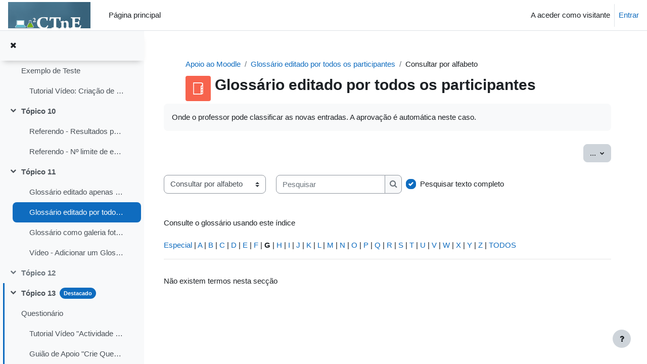

--- FILE ---
content_type: text/html; charset=utf-8
request_url: https://ctne.fct.unl.pt/mod/glossary/view.php?id=242&mode=letter&hook=G&sortkey=&sortorder=
body_size: 9448
content:
<!DOCTYPE html>

<html  dir="ltr" lang="pt" xml:lang="pt">
<head>
    <title>Glossário editado por todos os participantes | CTnE</title>
    <link rel="shortcut icon" href="https://ctne.fct.unl.pt/theme/image.php/boost/theme/1761157217/favicon" />
    <meta http-equiv="Content-Type" content="text/html; charset=utf-8" />
<meta name="keywords" content="moodle, Glossário editado por todos os participantes | CTnE" />
<link rel="stylesheet" type="text/css" href="https://ctne.fct.unl.pt/theme/yui_combo.php?rollup/3.17.2/yui-moodlesimple.css" /><script id="firstthemesheet" type="text/css">/** Required in order to fix style inclusion problems in IE with YUI **/</script><link rel="stylesheet" type="text/css" href="https://ctne.fct.unl.pt/theme/styles.php/boost/1761157217_1713272013/all" />
<script>
//<![CDATA[
var M = {}; M.yui = {};
M.pageloadstarttime = new Date();
M.cfg = {"wwwroot":"https:\/\/ctne.fct.unl.pt","homeurl":{},"sesskey":"2nixKgS1zj","sessiontimeout":"7200","sessiontimeoutwarning":1200,"themerev":"1761157217","slasharguments":1,"theme":"boost","iconsystemmodule":"core\/icon_system_fontawesome","jsrev":"1761157217","admin":"admin","svgicons":true,"usertimezone":"Europa\/Lisbon","language":"pt","courseId":23,"courseContextId":20,"contextid":820,"contextInstanceId":242,"langrev":1768451704,"templaterev":"1761157217","developerdebug":true};var yui1ConfigFn = function(me) {if(/-skin|reset|fonts|grids|base/.test(me.name)){me.type='css';me.path=me.path.replace(/\.js/,'.css');me.path=me.path.replace(/\/yui2-skin/,'/assets/skins/sam/yui2-skin')}};
var yui2ConfigFn = function(me) {var parts=me.name.replace(/^moodle-/,'').split('-'),component=parts.shift(),module=parts[0],min='-min';if(/-(skin|core)$/.test(me.name)){parts.pop();me.type='css';min=''}
if(module){var filename=parts.join('-');me.path=component+'/'+module+'/'+filename+min+'.'+me.type}else{me.path=component+'/'+component+'.'+me.type}};
YUI_config = {"debug":true,"base":"https:\/\/ctne.fct.unl.pt\/lib\/yuilib\/3.17.2\/","comboBase":"https:\/\/ctne.fct.unl.pt\/theme\/yui_combo.php?","combine":true,"filter":"RAW","insertBefore":"firstthemesheet","groups":{"yui2":{"base":"https:\/\/ctne.fct.unl.pt\/lib\/yuilib\/2in3\/2.9.0\/build\/","comboBase":"https:\/\/ctne.fct.unl.pt\/theme\/yui_combo.php?","combine":true,"ext":false,"root":"2in3\/2.9.0\/build\/","patterns":{"yui2-":{"group":"yui2","configFn":yui1ConfigFn}}},"moodle":{"name":"moodle","base":"https:\/\/ctne.fct.unl.pt\/theme\/yui_combo.php?m\/1761157217\/","combine":true,"comboBase":"https:\/\/ctne.fct.unl.pt\/theme\/yui_combo.php?","ext":false,"root":"m\/1761157217\/","patterns":{"moodle-":{"group":"moodle","configFn":yui2ConfigFn}},"filter":"DEBUG","modules":{"moodle-core-maintenancemodetimer":{"requires":["base","node"]},"moodle-core-formchangechecker":{"requires":["base","event-focus","moodle-core-event"]},"moodle-core-notification":{"requires":["moodle-core-notification-dialogue","moodle-core-notification-alert","moodle-core-notification-confirm","moodle-core-notification-exception","moodle-core-notification-ajaxexception"]},"moodle-core-notification-dialogue":{"requires":["base","node","panel","escape","event-key","dd-plugin","moodle-core-widget-focusafterclose","moodle-core-lockscroll"]},"moodle-core-notification-alert":{"requires":["moodle-core-notification-dialogue"]},"moodle-core-notification-confirm":{"requires":["moodle-core-notification-dialogue"]},"moodle-core-notification-exception":{"requires":["moodle-core-notification-dialogue"]},"moodle-core-notification-ajaxexception":{"requires":["moodle-core-notification-dialogue"]},"moodle-core-languninstallconfirm":{"requires":["base","node","moodle-core-notification-confirm","moodle-core-notification-alert"]},"moodle-core-blocks":{"requires":["base","node","io","dom","dd","dd-scroll","moodle-core-dragdrop","moodle-core-notification"]},"moodle-core-tooltip":{"requires":["base","node","io-base","moodle-core-notification-dialogue","json-parse","widget-position","widget-position-align","event-outside","cache-base"]},"moodle-core-popuphelp":{"requires":["moodle-core-tooltip"]},"moodle-core-event":{"requires":["event-custom"]},"moodle-core-handlebars":{"condition":{"trigger":"handlebars","when":"after"}},"moodle-core-dragdrop":{"requires":["base","node","io","dom","dd","event-key","event-focus","moodle-core-notification"]},"moodle-core-chooserdialogue":{"requires":["base","panel","moodle-core-notification"]},"moodle-core-lockscroll":{"requires":["plugin","base-build"]},"moodle-core-actionmenu":{"requires":["base","event","node-event-simulate"]},"moodle-core_availability-form":{"requires":["base","node","event","event-delegate","panel","moodle-core-notification-dialogue","json"]},"moodle-backup-backupselectall":{"requires":["node","event","node-event-simulate","anim"]},"moodle-backup-confirmcancel":{"requires":["node","node-event-simulate","moodle-core-notification-confirm"]},"moodle-course-management":{"requires":["base","node","io-base","moodle-core-notification-exception","json-parse","dd-constrain","dd-proxy","dd-drop","dd-delegate","node-event-delegate"]},"moodle-course-util":{"requires":["node"],"use":["moodle-course-util-base"],"submodules":{"moodle-course-util-base":{},"moodle-course-util-section":{"requires":["node","moodle-course-util-base"]},"moodle-course-util-cm":{"requires":["node","moodle-course-util-base"]}}},"moodle-course-categoryexpander":{"requires":["node","event-key"]},"moodle-course-dragdrop":{"requires":["base","node","io","dom","dd","dd-scroll","moodle-core-dragdrop","moodle-core-notification","moodle-course-coursebase","moodle-course-util"]},"moodle-form-shortforms":{"requires":["node","base","selector-css3","moodle-core-event"]},"moodle-form-dateselector":{"requires":["base","node","overlay","calendar"]},"moodle-form-passwordunmask":{"requires":[]},"moodle-question-preview":{"requires":["base","dom","event-delegate","event-key","core_question_engine"]},"moodle-question-searchform":{"requires":["base","node"]},"moodle-question-chooser":{"requires":["moodle-core-chooserdialogue"]},"moodle-availability_completion-form":{"requires":["base","node","event","moodle-core_availability-form"]},"moodle-availability_date-form":{"requires":["base","node","event","io","moodle-core_availability-form"]},"moodle-availability_grade-form":{"requires":["base","node","event","moodle-core_availability-form"]},"moodle-availability_group-form":{"requires":["base","node","event","moodle-core_availability-form"]},"moodle-availability_grouping-form":{"requires":["base","node","event","moodle-core_availability-form"]},"moodle-availability_profile-form":{"requires":["base","node","event","moodle-core_availability-form"]},"moodle-availability_xp-form":{"requires":["base","node","event","handlebars","moodle-core_availability-form"]},"moodle-mod_assign-history":{"requires":["node","transition"]},"moodle-mod_attendance-groupfilter":{"requires":["base","node"]},"moodle-mod_dialogue-clickredirector":{"requires":["base","node","json-parse","clickredirector","clickredirector-filters","clickredirector-highlighters","event","event-key"]},"moodle-mod_quiz-modform":{"requires":["base","node","event"]},"moodle-mod_quiz-autosave":{"requires":["base","node","event","event-valuechange","node-event-delegate","io-form"]},"moodle-mod_quiz-questionchooser":{"requires":["moodle-core-chooserdialogue","moodle-mod_quiz-util","querystring-parse"]},"moodle-mod_quiz-util":{"requires":["node","moodle-core-actionmenu"],"use":["moodle-mod_quiz-util-base"],"submodules":{"moodle-mod_quiz-util-base":{},"moodle-mod_quiz-util-slot":{"requires":["node","moodle-mod_quiz-util-base"]},"moodle-mod_quiz-util-page":{"requires":["node","moodle-mod_quiz-util-base"]}}},"moodle-mod_quiz-toolboxes":{"requires":["base","node","event","event-key","io","moodle-mod_quiz-quizbase","moodle-mod_quiz-util-slot","moodle-core-notification-ajaxexception"]},"moodle-mod_quiz-quizbase":{"requires":["base","node"]},"moodle-mod_quiz-dragdrop":{"requires":["base","node","io","dom","dd","dd-scroll","moodle-core-dragdrop","moodle-core-notification","moodle-mod_quiz-quizbase","moodle-mod_quiz-util-base","moodle-mod_quiz-util-page","moodle-mod_quiz-util-slot","moodle-course-util"]},"moodle-message_airnotifier-toolboxes":{"requires":["base","node","io"]},"moodle-block_xp-filters":{"requires":["base","node","moodle-core-dragdrop","moodle-core-notification-confirm","moodle-block_xp-rulepicker"]},"moodle-block_xp-rulepicker":{"requires":["base","node","handlebars","moodle-core-notification-dialogue"]},"moodle-block_xp-notification":{"requires":["base","node","handlebars","button-plugin","moodle-core-notification-dialogue"]},"moodle-filter_glossary-autolinker":{"requires":["base","node","io-base","json-parse","event-delegate","overlay","moodle-core-event","moodle-core-notification-alert","moodle-core-notification-exception","moodle-core-notification-ajaxexception"]},"moodle-filter_mathjaxloader-loader":{"requires":["moodle-core-event"]},"moodle-editor_atto-editor":{"requires":["node","transition","io","overlay","escape","event","event-simulate","event-custom","node-event-html5","node-event-simulate","yui-throttle","moodle-core-notification-dialogue","moodle-core-notification-confirm","moodle-editor_atto-rangy","handlebars","timers","querystring-stringify"]},"moodle-editor_atto-plugin":{"requires":["node","base","escape","event","event-outside","handlebars","event-custom","timers","moodle-editor_atto-menu"]},"moodle-editor_atto-menu":{"requires":["moodle-core-notification-dialogue","node","event","event-custom"]},"moodle-editor_atto-rangy":{"requires":[]},"moodle-format_trail-trailkeys":{"requires":["event-nav-keys"]},"moodle-report_eventlist-eventfilter":{"requires":["base","event","node","node-event-delegate","datatable","autocomplete","autocomplete-filters"]},"moodle-report_loglive-fetchlogs":{"requires":["base","event","node","io","node-event-delegate"]},"moodle-gradereport_history-userselector":{"requires":["escape","event-delegate","event-key","handlebars","io-base","json-parse","moodle-core-notification-dialogue"]},"moodle-qbank_editquestion-chooser":{"requires":["moodle-core-chooserdialogue"]},"moodle-tool_capability-search":{"requires":["base","node"]},"moodle-tool_lp-dragdrop-reorder":{"requires":["moodle-core-dragdrop"]},"moodle-tool_monitor-dropdown":{"requires":["base","event","node"]},"moodle-assignfeedback_editpdf-editor":{"requires":["base","event","node","io","graphics","json","event-move","event-resize","transition","querystring-stringify-simple","moodle-core-notification-dialog","moodle-core-notification-alert","moodle-core-notification-warning","moodle-core-notification-exception","moodle-core-notification-ajaxexception"]},"moodle-atto_accessibilitychecker-button":{"requires":["color-base","moodle-editor_atto-plugin"]},"moodle-atto_accessibilityhelper-button":{"requires":["moodle-editor_atto-plugin"]},"moodle-atto_align-button":{"requires":["moodle-editor_atto-plugin"]},"moodle-atto_bold-button":{"requires":["moodle-editor_atto-plugin"]},"moodle-atto_charmap-button":{"requires":["moodle-editor_atto-plugin"]},"moodle-atto_clear-button":{"requires":["moodle-editor_atto-plugin"]},"moodle-atto_collapse-button":{"requires":["moodle-editor_atto-plugin"]},"moodle-atto_emojipicker-button":{"requires":["moodle-editor_atto-plugin"]},"moodle-atto_emoticon-button":{"requires":["moodle-editor_atto-plugin"]},"moodle-atto_equation-button":{"requires":["moodle-editor_atto-plugin","moodle-core-event","io","event-valuechange","tabview","array-extras"]},"moodle-atto_h5p-button":{"requires":["moodle-editor_atto-plugin"]},"moodle-atto_html-codemirror":{"requires":["moodle-atto_html-codemirror-skin"]},"moodle-atto_html-beautify":{},"moodle-atto_html-button":{"requires":["promise","moodle-editor_atto-plugin","moodle-atto_html-beautify","moodle-atto_html-codemirror","event-valuechange"]},"moodle-atto_image-button":{"requires":["moodle-editor_atto-plugin"]},"moodle-atto_indent-button":{"requires":["moodle-editor_atto-plugin"]},"moodle-atto_italic-button":{"requires":["moodle-editor_atto-plugin"]},"moodle-atto_link-button":{"requires":["moodle-editor_atto-plugin"]},"moodle-atto_managefiles-button":{"requires":["moodle-editor_atto-plugin"]},"moodle-atto_managefiles-usedfiles":{"requires":["node","escape"]},"moodle-atto_media-button":{"requires":["moodle-editor_atto-plugin","moodle-form-shortforms"]},"moodle-atto_noautolink-button":{"requires":["moodle-editor_atto-plugin"]},"moodle-atto_orderedlist-button":{"requires":["moodle-editor_atto-plugin"]},"moodle-atto_recordrtc-recording":{"requires":["moodle-atto_recordrtc-button"]},"moodle-atto_recordrtc-button":{"requires":["moodle-editor_atto-plugin","moodle-atto_recordrtc-recording"]},"moodle-atto_rtl-button":{"requires":["moodle-editor_atto-plugin"]},"moodle-atto_strike-button":{"requires":["moodle-editor_atto-plugin"]},"moodle-atto_subscript-button":{"requires":["moodle-editor_atto-plugin"]},"moodle-atto_superscript-button":{"requires":["moodle-editor_atto-plugin"]},"moodle-atto_table-button":{"requires":["moodle-editor_atto-plugin","moodle-editor_atto-menu","event","event-valuechange"]},"moodle-atto_title-button":{"requires":["moodle-editor_atto-plugin"]},"moodle-atto_underline-button":{"requires":["moodle-editor_atto-plugin"]},"moodle-atto_undo-button":{"requires":["moodle-editor_atto-plugin"]},"moodle-atto_unorderedlist-button":{"requires":["moodle-editor_atto-plugin"]}}},"gallery":{"name":"gallery","base":"https:\/\/ctne.fct.unl.pt\/lib\/yuilib\/gallery\/","combine":true,"comboBase":"https:\/\/ctne.fct.unl.pt\/theme\/yui_combo.php?","ext":false,"root":"gallery\/1761157217\/","patterns":{"gallery-":{"group":"gallery"}}}},"modules":{"core_filepicker":{"name":"core_filepicker","fullpath":"https:\/\/ctne.fct.unl.pt\/lib\/javascript.php\/1761157217\/repository\/filepicker.js","requires":["base","node","node-event-simulate","json","async-queue","io-base","io-upload-iframe","io-form","yui2-treeview","panel","cookie","datatable","datatable-sort","resize-plugin","dd-plugin","escape","moodle-core_filepicker","moodle-core-notification-dialogue"]},"core_comment":{"name":"core_comment","fullpath":"https:\/\/ctne.fct.unl.pt\/lib\/javascript.php\/1761157217\/comment\/comment.js","requires":["base","io-base","node","json","yui2-animation","overlay","escape"]},"mathjax":{"name":"mathjax","fullpath":"https:\/\/cdn.jsdelivr.net\/npm\/mathjax@2.7.9\/MathJax.js?delayStartupUntil=configured"}}};
M.yui.loader = {modules: {}};

//]]>
</script>

<!-- Google tag (gtag.js) -->
<script async src="https://www.googletagmanager.com/gtag/js?id=G-B3W244GTCQ"></script>
<script>
  window.dataLayer = window.dataLayer || [];
  function gtag(){dataLayer.push(arguments);}
  gtag('js', new Date());

  gtag('config', 'G-B3W244GTCQ');
</script>
    <meta name="viewport" content="width=device-width, initial-scale=1.0">
</head>
<body  id="page-mod-glossary-view" class="format-topics  path-mod path-mod-glossary chrome dir-ltr lang-pt yui-skin-sam yui3-skin-sam ctne-fct-unl-pt pagelayout-incourse course-23 context-820 cmid-242 cm-type-glossary category-73 category-19 category-54 category-135 uses-drawers drawer-open-index">
<div class="toast-wrapper mx-auto py-0 fixed-top" role="status" aria-live="polite"></div>
<div id="page-wrapper" class="d-print-block">

    <div>
    <a class="sr-only sr-only-focusable" href="#maincontent">Ir para o conteúdo principal</a>
</div><script src="https://ctne.fct.unl.pt/lib/javascript.php/1761157217/lib/polyfills/polyfill.js"></script>
<script src="https://ctne.fct.unl.pt/theme/yui_combo.php?rollup/3.17.2/yui-moodlesimple.js"></script><script src="https://ctne.fct.unl.pt/lib/javascript.php/1761157217/lib/javascript-static.js"></script>
<script>
//<![CDATA[
document.body.className += ' jsenabled';
//]]>
</script>



    <nav class="navbar fixed-top navbar-light bg-white navbar-expand" aria-label="Navegação do Site">
    
        <button class="navbar-toggler aabtn d-block d-md-none px-1 my-1 border-0" data-toggler="drawers" data-action="toggle" data-target="theme_boost-drawers-primary">
            <span class="navbar-toggler-icon"></span>
            <span class="sr-only">Painel lateral</span>
        </button>
    
        <a href="https://ctne.fct.unl.pt/" class="navbar-brand d-none d-md-flex align-items-center m-0 mr-4 p-0 aabtn">
    
                <img src="https://ctne.fct.unl.pt/pluginfile.php/1/core_admin/logocompact/300x300/1761157217/logo_ctne_2324.jpg" class="logo mr-1" alt="CTnE">
        </a>
            <div class="primary-navigation">
                <nav class="moremenu navigation">
                    <ul id="moremenu-69785bde625b3-navbar-nav" role="menubar" class="nav more-nav navbar-nav">
                                <li data-key="home" class="nav-item" role="none" data-forceintomoremenu="false">
                                            <a role="menuitem" class="nav-link  "
                                                href="https://ctne.fct.unl.pt/"
                                                
                                                
                                                tabindex="-1"
                                            >
                                                Página principal
                                            </a>
                                </li>
                        <li role="none" class="nav-item dropdown dropdownmoremenu d-none" data-region="morebutton">
                            <a class="dropdown-toggle nav-link " href="#" id="moremenu-dropdown-69785bde625b3" role="menuitem" data-toggle="dropdown" aria-haspopup="true" aria-expanded="false" tabindex="-1">
                                Mais
                            </a>
                            <ul class="dropdown-menu dropdown-menu-left" data-region="moredropdown" aria-labelledby="moremenu-dropdown-69785bde625b3" role="menu">
                            </ul>
                        </li>
                    </ul>
                </nav>
            </div>
    
        <ul class="navbar-nav d-none d-md-flex my-1 px-1">
            <!-- page_heading_menu -->
            
        </ul>
    
        <div id="usernavigation" class="navbar-nav ml-auto">
            
            <div class="d-flex align-items-stretch usermenu-container" data-region="usermenu">
                    <div class="usermenu">
                            <span class="login pl-2">
                                    A aceder como visitante
                                    <div class="divider border-left h-75 align-self-center mx-2"></div>
                                    <a href="https://ctne.fct.unl.pt/login/index.php">Entrar</a>
                            </span>
                    </div>
            </div>
            
        </div>
    </nav>
    

<div  class="drawer drawer-left drawer-primary d-print-none not-initialized" data-region="fixed-drawer" id="theme_boost-drawers-primary" data-preference="" data-state="show-drawer-primary" data-forceopen="0" data-close-on-resize="1">
    <div class="drawerheader">
        <button
            class="btn drawertoggle icon-no-margin hidden"
            data-toggler="drawers"
            data-action="closedrawer"
            data-target="theme_boost-drawers-primary"
            data-toggle="tooltip"
            data-placement="right"
            title="Fechar painel"
        >
            <i class="icon fa fa-times fa-fw " aria-hidden="true"  ></i>
        </button>
    </div>
    <div class="drawercontent drag-container" data-usertour="scroller">
                <div class="list-group">
                <a href="https://ctne.fct.unl.pt/" class="list-group-item list-group-item-action  " >
                    Página principal
                </a>
        </div>

    </div>
</div>
        <div  class="drawer drawer-left show d-print-none not-initialized" data-region="fixed-drawer" id="theme_boost-drawers-courseindex" data-preference="drawer-open-index" data-state="show-drawer-left" data-forceopen="0" data-close-on-resize="0">
    <div class="drawerheader">
        <button
            class="btn drawertoggle icon-no-margin hidden"
            data-toggler="drawers"
            data-action="closedrawer"
            data-target="theme_boost-drawers-courseindex"
            data-toggle="tooltip"
            data-placement="right"
            title="Fechar índice da disciplina"
        >
            <i class="icon fa fa-times fa-fw " aria-hidden="true"  ></i>
        </button>
    </div>
    <div class="drawercontent drag-container" data-usertour="scroller">
                        <nav id="courseindex" class="courseindex">
    <div id="courseindex-content">
        <div data-region="loading-placeholder-content" aria-hidden="true" id="course-index-placeholder">
            <ul class="media-list">
                <li class="media">
                    <div class="media-body col-md-6 p-0 d-flex align-items-center">
                        <div class="bg-pulse-grey rounded-circle mr-2"></div>
                        <div class="bg-pulse-grey w-100"></div>
                    </div>
                </li>
                <li class="media">
                    <div class="media-body col-md-6 p-0 d-flex align-items-center">
                        <div class="bg-pulse-grey rounded-circle mr-2"></div>
                        <div class="bg-pulse-grey w-100"></div>
                    </div>
                </li>
                <li class="media">
                    <div class="media-body col-md-6 p-0 d-flex align-items-center">
                        <div class="bg-pulse-grey rounded-circle mr-2"></div>
                        <div class="bg-pulse-grey w-100"></div>
                    </div>
                </li>
                <li class="media">
                    <div class="media-body col-md-6 p-0 d-flex align-items-center">
                        <div class="bg-pulse-grey rounded-circle mr-2"></div>
                        <div class="bg-pulse-grey w-100"></div>
                    </div>
                </li>
            </ul>
        </div>
    </div>
</nav>

    </div>
</div>
    <div id="page" data-region="mainpage" data-usertour="scroller" class="drawers show-drawer-left  drag-container">
        <div id="topofscroll" class="main-inner">
            <div class="drawer-toggles d-flex">
                    <div class="drawer-toggler drawer-left-toggle open-nav d-print-none">
                        <button
                            class="btn icon-no-margin"
                            data-toggler="drawers"
                            data-action="toggle"
                            data-target="theme_boost-drawers-courseindex"
                            data-toggle="tooltip"
                            data-placement="right"
                            title="Abrir índice da disciplina"
                        >
                            <span class="sr-only">Abrir índice da disciplina</span>
                            <i class="icon fa fa-list fa-fw " aria-hidden="true"  ></i>
                        </button>
                    </div>
            </div>
            <header id="page-header" class="header-maxwidth d-print-none">
    <div class="w-100">
        <div class="d-flex flex-wrap">
            <div id="page-navbar">
                <nav aria-label="Barra de navegação">
    <ol class="breadcrumb">
                <li class="breadcrumb-item">
                    <a href="https://ctne.fct.unl.pt/course/view.php?id=23#section-11"  title="Apoio ao Moodle">Apoio ao Moodle</a>
                </li>
        
                <li class="breadcrumb-item">
                    <a href="https://ctne.fct.unl.pt/mod/glossary/view.php?id=242"  title="Glossário">Glossário editado por todos os participantes</a>
                </li>
        
                <li class="breadcrumb-item"><span>Consultar por alfabeto</span></li>
        </ol>
</nav>
            </div>
            <div class="ml-auto d-flex">
                
            </div>
            <div id="course-header">
                
            </div>
        </div>
        <div class="d-flex align-items-center">
                    <div class="mr-auto">
                        <div class="page-context-header"><div class="page-header-image mr-2"><div class="collaboration activityiconcontainer modicon_glossary"><img class="icon activityicon " aria-hidden="true" src="https://ctne.fct.unl.pt/theme/image.php/boost/glossary/1761157217/monologo?filtericon=1" alt="" /></div></div><div class="page-header-headings"><h1 class="h2">Glossário editado por todos os participantes</h1></div></div>
                    </div>
            <div class="header-actions-container ml-auto" data-region="header-actions-container">
            </div>
        </div>
    </div>
</header>
            <div id="page-content" class="pb-3 d-print-block">
                <div id="region-main-box">
                    <section id="region-main" aria-label="Conteúdo">

                        <span class="notifications" id="user-notifications"></span>
                            <span id="maincontent"></span>
                            <div class="activity-header" data-for="page-activity-header">                                    <div class="activity-description" id="intro">
                                        <div class="no-overflow">Onde o professor pode classificar as novas entradas. A aprovação é automática neste caso.</div>
                                    </div>
                                </div>
                        <div role="main"><div class="container-fluid tertiary-navigation">
    <div class="row">

        <div class="d-flex ml-sm-auto">
                    <div class="navitem">
                        <div class="dropdown">
                            <button type="button" class="btn btn-secondary dropdown-toggle" data-toggle="dropdown" aria-haspopup="true" aria-expanded="false">
                                ...
                                <span class="sr-only">Exportar termos</span>
                            </button>
                            <div class="dropdown-menu">
                                    <a class="dropdown-item" href="https://ctne.fct.unl.pt/mod/glossary/print.php?id=242&amp;mode=letter&amp;hook=G&amp;sortkey&amp;sortorder&amp;offset=0&amp;pagelimit=10"
                                    target="_blank">Versão de impressão</a>
                            </div>
                        </div>
                    </div>
        </div>
    </div>
    <div class="row">
            <div class="navitem">
                <div class="urlselect">
                    <form method="post" action="https://ctne.fct.unl.pt/course/jumpto.php" class="form-inline" id="url_select_f69785bde63f362">
                        <input type="hidden" name="sesskey" value="2nixKgS1zj">
                            <label for="url_select69785bde63f363" class="sr-only">
                                Consulte o glossário usando este índice
                            </label>
                        <select  id="url_select69785bde63f363" class="custom-select urlselect" name="jump"
                                 >
                                    <option value="/mod/glossary/view.php?id=242&amp;mode=letter" selected>Consultar por alfabeto</option>
                                    <option value="/mod/glossary/view.php?id=242&amp;mode=cat" >Consultar por categorias</option>
                        </select>
                            <noscript>
                                <input type="submit" class="btn btn-secondary ml-1" value="Executar">
                            </noscript>
                    </form>
                </div>
            </div>
            <div class="navitem">
                <div class="simplesearchform ">
                    <form autocomplete="off" action="https://ctne.fct.unl.pt/mod/glossary/view.php" method="get" accept-charset="utf-8" class="mform form-inline simplesearchform">
                        <input type="hidden" name="id" value="242">
                        <input type="hidden" name="mode" value="search">
                    <div class="input-group">
                        <label for="searchinput-69785bde6ba5e69785bde63f364">
                            <span class="sr-only">Pesquisar</span>
                        </label>
                        <input type="text"
                           id="searchinput-69785bde6ba5e69785bde63f364"
                           class="form-control"
                           placeholder="Pesquisar"
                           aria-label="Pesquisar"
                           name="hook"
                           data-region="input"
                           autocomplete="off"
                           value=""
                        >
                        <div class="input-group-append">
                            <button type="submit"
                                class="btn btn-submit  search-icon"
                                
                            >
                                <i class="icon fa fa-search fa-fw " aria-hidden="true"  ></i>
                                <span class="sr-only">Pesquisar</span>
                            </button>
                        </div>
                
                    </div>
                        <div  class="ml-2"><div class="custom-control custom-checkbox">
  <input type="checkbox" name=fullsearch class="custom-control-input" value=1 id="fullsearch"  checked="checked" >
  <label class="custom-control-label" for="fullsearch">Pesquisar texto completo</label>
</div></div>
                    </form>
                </div>            </div>
    </div>
</div><div class="glossarycontrol" style="text-align: right"></div><br /><div class="entrybox"><div class="glossaryexplain">Consulte o glossário usando este índice</div><br /><a title="Mostra termos que não começam com uma letra." href="https://ctne.fct.unl.pt/mod/glossary/view.php?id=242&amp;mode=letter&amp;hook=SPECIAL">Especial</a> | <a href="https://ctne.fct.unl.pt/mod/glossary/view.php?id=242&amp;mode=letter&amp;hook=A&amp;sortkey=&amp;sortorder=">A</a> | <a href="https://ctne.fct.unl.pt/mod/glossary/view.php?id=242&amp;mode=letter&amp;hook=B&amp;sortkey=&amp;sortorder=">B</a> | <a href="https://ctne.fct.unl.pt/mod/glossary/view.php?id=242&amp;mode=letter&amp;hook=C&amp;sortkey=&amp;sortorder=">C</a> | <a href="https://ctne.fct.unl.pt/mod/glossary/view.php?id=242&amp;mode=letter&amp;hook=D&amp;sortkey=&amp;sortorder=">D</a> | <a href="https://ctne.fct.unl.pt/mod/glossary/view.php?id=242&amp;mode=letter&amp;hook=E&amp;sortkey=&amp;sortorder=">E</a> | <a href="https://ctne.fct.unl.pt/mod/glossary/view.php?id=242&amp;mode=letter&amp;hook=F&amp;sortkey=&amp;sortorder=">F</a> | <b>G</b> | <a href="https://ctne.fct.unl.pt/mod/glossary/view.php?id=242&amp;mode=letter&amp;hook=H&amp;sortkey=&amp;sortorder=">H</a> | <a href="https://ctne.fct.unl.pt/mod/glossary/view.php?id=242&amp;mode=letter&amp;hook=I&amp;sortkey=&amp;sortorder=">I</a> | <a href="https://ctne.fct.unl.pt/mod/glossary/view.php?id=242&amp;mode=letter&amp;hook=J&amp;sortkey=&amp;sortorder=">J</a> | <a href="https://ctne.fct.unl.pt/mod/glossary/view.php?id=242&amp;mode=letter&amp;hook=K&amp;sortkey=&amp;sortorder=">K</a> | <a href="https://ctne.fct.unl.pt/mod/glossary/view.php?id=242&amp;mode=letter&amp;hook=L&amp;sortkey=&amp;sortorder=">L</a> | <a href="https://ctne.fct.unl.pt/mod/glossary/view.php?id=242&amp;mode=letter&amp;hook=M&amp;sortkey=&amp;sortorder=">M</a> | <a href="https://ctne.fct.unl.pt/mod/glossary/view.php?id=242&amp;mode=letter&amp;hook=N&amp;sortkey=&amp;sortorder=">N</a> | <a href="https://ctne.fct.unl.pt/mod/glossary/view.php?id=242&amp;mode=letter&amp;hook=O&amp;sortkey=&amp;sortorder=">O</a> | <a href="https://ctne.fct.unl.pt/mod/glossary/view.php?id=242&amp;mode=letter&amp;hook=P&amp;sortkey=&amp;sortorder=">P</a> | <a href="https://ctne.fct.unl.pt/mod/glossary/view.php?id=242&amp;mode=letter&amp;hook=Q&amp;sortkey=&amp;sortorder=">Q</a> | <a href="https://ctne.fct.unl.pt/mod/glossary/view.php?id=242&amp;mode=letter&amp;hook=R&amp;sortkey=&amp;sortorder=">R</a> | <a href="https://ctne.fct.unl.pt/mod/glossary/view.php?id=242&amp;mode=letter&amp;hook=S&amp;sortkey=&amp;sortorder=">S</a> | <a href="https://ctne.fct.unl.pt/mod/glossary/view.php?id=242&amp;mode=letter&amp;hook=T&amp;sortkey=&amp;sortorder=">T</a> | <a href="https://ctne.fct.unl.pt/mod/glossary/view.php?id=242&amp;mode=letter&amp;hook=U&amp;sortkey=&amp;sortorder=">U</a> | <a href="https://ctne.fct.unl.pt/mod/glossary/view.php?id=242&amp;mode=letter&amp;hook=V&amp;sortkey=&amp;sortorder=">V</a> | <a href="https://ctne.fct.unl.pt/mod/glossary/view.php?id=242&amp;mode=letter&amp;hook=W&amp;sortkey=&amp;sortorder=">W</a> | <a href="https://ctne.fct.unl.pt/mod/glossary/view.php?id=242&amp;mode=letter&amp;hook=X&amp;sortkey=&amp;sortorder=">X</a> | <a href="https://ctne.fct.unl.pt/mod/glossary/view.php?id=242&amp;mode=letter&amp;hook=Y&amp;sortkey=&amp;sortorder=">Y</a> | <a href="https://ctne.fct.unl.pt/mod/glossary/view.php?id=242&amp;mode=letter&amp;hook=Z&amp;sortkey=&amp;sortorder=">Z</a> | <a title="Mostra TODOS os termos numa página" href="https://ctne.fct.unl.pt/mod/glossary/view.php?id=242&amp;mode=letter&amp;hook=ALL">TODOS</a><hr /><div class="box py-3 generalbox boxaligncenter boxwidthwide">Não existem termos nesta secção</div><br /></div>
                        
                        

                    </section>
                </div>
            </div>
        </div>
        
        <footer id="page-footer" class="footer-popover bg-white">
            <div data-region="footer-container-popover">
                <button class="btn btn-icon bg-secondary icon-no-margin btn-footer-popover" data-action="footer-popover" aria-label="Mostrar rodapé">
                    <i class="icon fa fa-question fa-fw " aria-hidden="true"  ></i>
                </button>
            </div>
            <div class="footer-content-popover container" data-region="footer-content-popover">
                <div class="footer-section p-3 border-bottom">
                    <div class="logininfo">
                        <div class="logininfo">A aceder como visitante (<a href="https://ctne.fct.unl.pt/login/index.php">Entrar</a>)</div>
                    </div>
                    <div class="tool_usertours-resettourcontainer">
                    </div>
        
                    <div class="tool_dataprivacy"><a href="https://ctne.fct.unl.pt/admin/tool/dataprivacy/summary.php">Resumo da retenção de dados</a></div><a class="mobilelink" href="https://download.moodle.org/mobile?version=2022112809.13&amp;lang=pt&amp;iosappid=633359593&amp;androidappid=com.moodle.moodlemobile">Obter a Aplicação móvel</a>
                    <script>
//<![CDATA[
var require = {
    baseUrl : 'https://ctne.fct.unl.pt/lib/requirejs.php/1761157217/',
    // We only support AMD modules with an explicit define() statement.
    enforceDefine: true,
    skipDataMain: true,
    waitSeconds : 0,

    paths: {
        jquery: 'https://ctne.fct.unl.pt/lib/javascript.php/1761157217/lib/jquery/jquery-3.6.1.min',
        jqueryui: 'https://ctne.fct.unl.pt/lib/javascript.php/1761157217/lib/jquery/ui-1.13.2/jquery-ui.min',
        jqueryprivate: 'https://ctne.fct.unl.pt/lib/javascript.php/1761157217/lib/requirejs/jquery-private'
    },

    // Custom jquery config map.
    map: {
      // '*' means all modules will get 'jqueryprivate'
      // for their 'jquery' dependency.
      '*': { jquery: 'jqueryprivate' },
      // Stub module for 'process'. This is a workaround for a bug in MathJax (see MDL-60458).
      '*': { process: 'core/first' },

      // 'jquery-private' wants the real jQuery module
      // though. If this line was not here, there would
      // be an unresolvable cyclic dependency.
      jqueryprivate: { jquery: 'jquery' }
    }
};

//]]>
</script>
<script src="https://ctne.fct.unl.pt/lib/javascript.php/1761157217/lib/requirejs/require.min.js"></script>
<script>
//<![CDATA[
M.util.js_pending("core/first");
require(['core/first'], function() {
require(['core/prefetch'])
;
require(["media_videojs/loader"], function(loader) {
    loader.setUp('pt-BR');
});;
M.util.js_pending('core_courseformat/courseeditor'); require(['core_courseformat/courseeditor'], function(amd) {amd.setViewFormat("23", {"editing":false,"supportscomponents":true,"statekey":"1761157217_1769495518"}); M.util.js_complete('core_courseformat/courseeditor');});;

require(['core_courseformat/local/courseindex/placeholder'], function(component) {
    component.init('course-index-placeholder');
});
;

require(['core_courseformat/local/courseindex/drawer'], function(component) {
    component.init('courseindex');
});
;
M.util.js_pending('core_courseformat/local/content/activity_header'); require(['core_courseformat/local/content/activity_header'], function(amd) {amd.init(); M.util.js_complete('core_courseformat/local/content/activity_header');});;

    require(['core/moremenu'], function(moremenu) {
        moremenu(document.querySelector('#moremenu-69785bde625b3-navbar-nav'));
    });
;

    require(['core/usermenu'], function(UserMenu) {
        UserMenu.init();
    });
;

require(['theme_boost/drawers']);
;

require(['theme_boost/drawers']);
;

require(['theme_boost/footer-popover'], function(FooterPopover) {
    FooterPopover.init();
});
;

M.util.js_pending('theme_boost/loader');
require(['theme_boost/loader', 'theme_boost/drawer'], function(Loader, Drawer) {
    Drawer.init();
    M.util.js_complete('theme_boost/loader');
});
;

        require(['jquery', 'core/custom_interaction_events'], function($, CustomEvents) {
            CustomEvents.define('#url_select69785bde63f363', [CustomEvents.events.accessibleChange]);
            $('#url_select69785bde63f363').on(CustomEvents.events.accessibleChange, function() {
                if ($(this).val()) {
                    $('#url_select_f69785bde63f362').submit();
                }
            });
        });
    ;
M.util.js_pending('core/notification'); require(['core/notification'], function(amd) {amd.init(820, []); M.util.js_complete('core/notification');});;
M.util.js_pending('core/log'); require(['core/log'], function(amd) {amd.setConfig({"level":"trace"}); M.util.js_complete('core/log');});;
M.util.js_pending('core/page_global'); require(['core/page_global'], function(amd) {amd.init(); M.util.js_complete('core/page_global');});;
M.util.js_pending('core/utility'); require(['core/utility'], function(amd) {M.util.js_complete('core/utility');});
    M.util.js_complete("core/first");
});
//]]>
</script>
<script>
//<![CDATA[
M.str = {"moodle":{"lastmodified":"\u00daltima altera\u00e7\u00e3o","name":"Designa\u00e7\u00e3o","error":"Erro","info":"Informa\u00e7\u00e3o","yes":"Sim","no":"N\u00e3o","addcomment":"Adicionar coment\u00e1rio\u2026","comments":"Coment\u00e1rios","commentscount":"Coment\u00e1rios ({$a})","commentsrequirelogin":"Necessita de estar autenticado para ver os coment\u00e1rios","deletecommentbyon":"Apagar o coment\u00e1rio publicado {$a->time} por {$a->user}","ok":"OK","cancel":"Cancelar","confirm":"Confirma\u00e7\u00e3o","areyousure":"Tem a certeza?","closebuttontitle":"Fechar","unknownerror":"Erro desconhecido","file":"Ficheiro","url":"URL","collapseall":"Contrair tudo","expandall":"Expandir tudo"},"repository":{"type":"Tipo","size":"Tamanho","invalidjson":"String JSON inv\u00e1lida","nofilesattached":"Sem ficheiros selecionados","filepicker":"Selecionar ficheiro","logout":"Sair","nofilesavailable":"N\u00e3o existem ficheiros dispon\u00edveis","norepositoriesavailable":"Nenhum dos seus reposit\u00f3rios atuais pode devolver ficheiros no formato indicado.","fileexistsdialogheader":"Ficheiro existente","fileexistsdialog_editor":"Um ficheiro com esse nome j\u00e1 se encontra anexo ao texto que est\u00e1 a editar.","fileexistsdialog_filemanager":"Um ficheiro com esse nome j\u00e1 se encontra anexo","renameto":"Renomear para \"{$a}\"","referencesexist":"Existem {$a} hiperliga\u00e7\u00f5es para este ficheiro","select":"Selecionar"},"admin":{"confirmdeletecomments":"Tem a certeza de que pretende apagar coment\u00e1rios?","confirmation":"Confirma\u00e7\u00e3o"},"debug":{"debuginfo":"Informa\u00e7\u00e3o de depura\u00e7\u00e3o","line":"Linha","stacktrace":"Stack trace"},"langconfig":{"labelsep":":&nbsp;"}};
//]]>
</script>
<script>
//<![CDATA[
(function() {Y.use("moodle-filter_mathjaxloader-loader",function() {M.filter_mathjaxloader.configure({"mathjaxconfig":"\nMathJax.Hub.Config({\n    config: [\"Accessible.js\", \"Safe.js\"],\n    errorSettings: { message: [\"!\"] },\n    skipStartupTypeset: true,\n    messageStyle: \"none\"\n});\n","lang":"pt"});
});
Y.use("moodle-filter_glossary-autolinker",function() {M.filter_glossary.init_filter_autolinking({"courseid":0});
});
M.util.help_popups.setup(Y);
 M.util.js_pending('random69785bde63f365'); Y.on('domready', function() { M.util.js_complete("init");  M.util.js_complete('random69785bde63f365'); });
})();
//]]>
</script>

                </div>
                <div class="footer-section p-3">
                    <div>Fornecido por <a href="https://moodle.com">Moodle</a></div>
                </div>
            </div>
        
            <div class="footer-content-debugging footer-dark bg-dark text-light">
                <div class="container-fluid footer-dark-inner">
                    
                </div>
            </div>
        </footer>
    </div>
    
</div>

</body>
</html>

--- FILE ---
content_type: application/javascript; charset=utf-8
request_url: https://cdn.jsdelivr.net/npm/mathjax@2.7.9/localization/pt/pt.js?V=2.7.9
body_size: 188
content:
/*
 *  /MathJax-v2/localization/pt/pt.js
 *
 *  Copyright (c) 2009-2018 The MathJax Consortium
 *
 *  Licensed under the Apache License, Version 2.0 (the "License");
 *  you may not use this file except in compliance with the License.
 *  You may obtain a copy of the License at
 *
 *      http://www.apache.org/licenses/LICENSE-2.0
 *
 *  Unless required by applicable law or agreed to in writing, software
 *  distributed under the License is distributed on an "AS IS" BASIS,
 *  WITHOUT WARRANTIES OR CONDITIONS OF ANY KIND, either express or implied.
 *  See the License for the specific language governing permissions and
 *  limitations under the License.
 */

MathJax.Localization.addTranslation("pt",null,{menuTitle:"portugu\u00EAs",version:"2.7.9",isLoaded:true,domains:{_:{version:"2.7.9",isLoaded:true,strings:{MathProcessingError:"Erro no processamento das f\u00F3rmulas",MathError:"Erro de matem\u00E1tica",LoadFile:"A carregar %1",Loading:"A carregar",LoadFailed:"O ficheiro n\u00E3o pode ser carregado: %1",ProcessMath:"A processar f\u00F3rmula: %1%%",Processing:"A processar",TypesetMath:"A formatar f\u00F3rmulas: %1%%",Typesetting:"A formatar",MathJaxNotSupported:"O seu navegador n\u00E3o suporta MathJax",ErrorTips:"Dicas de depura\u00E7\u00E3o: use %%1, para inspecionar %%2 no console do navegador"}},FontWarnings:{},"HTML-CSS":{},HelpDialog:{},MathML:{},MathMenu:{},TeX:{}},plural:function(a){if(a===1){return 1}return 2},number:function(a){return String(a).replace(".",",")}});MathJax.Ajax.loadComplete("[MathJax]/localization/pt/pt.js");
